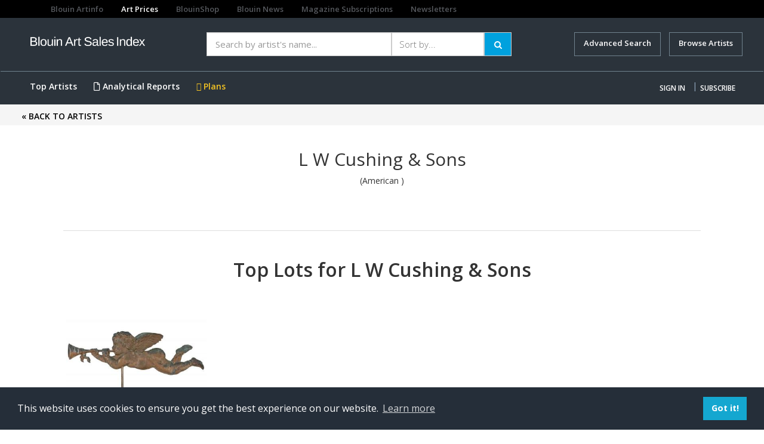

--- FILE ---
content_type: text/html;charset=utf-8
request_url: https://www.blouinartsalesindex.com/artists--L%20W%20Cushing%20&%20Sons-399473?artistId=399473
body_size: 9296
content:

<!DOCTYPE html PUBLIC "-//W3C//DTD HTML 4.01 Transitional//EN" "http://www.w3.org/TR/html4/loose.dtd">





<html lang="en">
	<head>
		<meta http-equiv="Content-Type" content="text/html; charset=UTF-8">
		<link rel="apple-touch-icon" href="assets/images/apple-touch-icon.png" />
		<link rel="stylesheet" type="text/css" href="assets/styles/styles.css" />
		






<!DOCTYPE html PUBLIC "-//W3C//DTD XHTML 1.0 Transitional//EN" "http://www.w3.org/TR/xhtml1/DTD/xhtml1-transitional.dtd">
<meta http-equiv="Content-Type" content="text/html; charset=UTF-8"/>
<meta http-equiv="Content-Type" content="text/html; charset=UTF-totalPagesToDisplay" />
<meta http-equiv="X-UA-Compatible" content="IE=edge" />
<meta name="viewport" content="width=device-width, initial-scale=1" />

<!-- The above 3 meta tags *must* come first in the head; any other head content must come *after* these tags -->
<title>Blouin art sales index</title>
<!-- Bootstrap -->
<link href="assets/css/bootstrap.min.css" rel="stylesheet"/>
<link href="assets/css/scss/app.css" rel="stylesheet"/>
<link href="assets/css/font-awesome.css" rel="stylesheet"/>
<link href="assets/css/fontawesome.css" rel="stylesheet"/>
<link href="https://cdnjs.cloudflare.com/ajax/libs/font-awesome/4.7.0/css/font-awesome.css" rel="stylesheet"/>
<link rel="stylesheet" href="assets/styles/main.css" type="text/css" />
<link rel="stylesheet" href="assets/css/datepicker.css" />
<link href='https://fonts.googleapis.com/css?family=Open+Sans:400,600,700' rel='stylesheet' type='text/css'/>
<link href="https://cdnjs.cloudflare.com/ajax/libs/select2/4.0.6-rc.0/css/select2.min.css" rel="stylesheet" />
<link href="https://cdnjs.cloudflare.com/ajax/libs/font-awesome/5.11.2/css/fontawesome.css" rel="stylesheet" />

<!-- Adsense Code -->
<script async src="https://pagead2.googlesyndication.com/pagead/js/adsbygoogle.js?client=ca-pub-8176422611050047" crossorigin="anonymous"></script>


<script>

    function checkSpace(p_event){debugger;
        jQuery("#"+p_event.srcElement.id ).next().html("");
        if( p_event.charCode != 32){
            return true;
        }else{
            jQuery("#"+p_event.srcElement.id ).after("<span style='color: red;font-size: 11px;font-family: sans-serif;'>Space is not allowed !</span>");
            return false;
        }
    }
    
  
   
</script>

<script src="assets/js/jquery.min.js"></script>
<script src="assets/js/bootstrap.min.js"></script>
<script src="assets/js/ads.js"></script>
<!-- <script src="assets/js/custom.js"></script> -->

<script type="text/javascript">
	function close6(){document.getElementById("#myModal").style.display="none";}
	var jq = $.noConflict();
	
	jq( document ).ready(function() {
		jq('#open-menu').click(function(){
		        if(jq('.wrapper').hasClass('open-menu')){
		        	jq('.wrapper').removeClass('open-menu');
		        	jq('.right-menu').removeClass('fixed-menu');
		        }
		        else{
		        	jq('.wrapper').addClass('open-menu');
		        	jq('.right-menu').addClass('fixed-menu');
		        }

		    });
		});
</script>

<style type="text/css">
    /*# Drop Down Contents */
	/* Dropdown Button */
.dropbtn {
    background-color: transparent;
    color: white;
    padding: 10px;
    font-size: 16px;
    border: none;
    cursor: pointer;
}

/* The container <div> - needed to position the dropdown content */
.dropdown {
    position: relative;
    display: inline-block;
}

/* Dropdown Content (Hidden by Default) */
.dropdown-content {
    display: none;
    position: absolute;
    background-color: #f9f9f9;
    min-width: 160px;
    box-shadow: 0px 8px 16px 0px rgba(0,0,0,0.2);
    z-index: 1;
    width:250px;
    right:0px
}
.dropdown-content ul{padding:0}
.dropdown-content ul li{padding:0px 10px!important}
.dropdown-content ul li a{color:#000000!important}
.dropdown-content ul li a:hover{color:#009fe4!important}
/* Links inside the dropdown */
.dropdown-content a {
    color: black;
    padding: 12px 16px;
    text-decoration: none;
    display: block;
}

/* Change color of dropdown links on hover */
.dropdown-content a:hover {background-color: #f1f1f1}

/* Show the dropdown menu on hover */
.dropdown:hover .dropdown-content {
    display: block;
}

/* Change the background color of the dropdown button when the dropdown content is shown */
.dropdown:hover .dropbtn {
    background-color: transparent;
}
    </style>
<style type="text/css">

#signup-popup-6{display:none;position:fixed;left:0px;top:0px;width:100%;height:100%;background-color:rgba(0, 0, 0, 0.75);z-index:200;}
.popup-container{display:table-cell;vertical-align:middle;}
.overlayBox{display:block;margin:0 auto;max-width:600px;background-color:white;border-radius:20px;padding:30px;position:relative;margin:0 25px}
#close6{display:block;background-color:#fff;border:1px solid #333;border-radius:100%;cursor:pointer;padding:3px 7px;position:absolute;right:-9px;top:-9px;}
</style>

<script type="text/javascript">
        function findRedirection() {
            var qrStr = window.location.search;
            var spQrStr = qrStr.substring(1);
            var arrQrStr = new Array();
            var arr = spQrStr.split('&');
            var queryvalue = arr[0].split('=');
            if(!queryvalue[1] || queryvalue[1].length===0 || queryvalue[1]==1) {
            } else {
            	
                document.getElementById('ref1').value = 'http://'+queryvalue[1];
                alert(document.getElementById('ref1').value);
            }
        }

</script>
<script>
        function customPopup(p_textMessage){

            jQuery("#textMessage").html("");
            var html = "<li type='square'>"+p_textMessage+"</li>";
            jQuery("#textMessage").append(html);
            jQuery("#popupBackground").removeClass().addClass("show");
            jQuery("#divGenericHeaderpopup").removeClass().addClass("show");
            //$("#username").css('border-color','red');
        }
        function hideGenericAlert(){
            jQuery("#popupBackground").removeClass().addClass("hide");
            jQuery("#divGenericHeaderpopup").removeClass().addClass("hide");
        }
</script>
<script type="text/javascript">
        function clearPassword(field){
            if (field.defaultValue == field.value) field.type = 'password';
            else if (field.value == '') field.type = 'text';
            clearText(field);
        }

        function clearText(field){
            if (field.defaultValue == field.value) field.value = '';
            else if (field.value == '') field.value = field.defaultValue;
        }

//
</script>
<script type="text/javascript">

	function signup_popup_6(){document.getElementById("signup-popup-6").style.display="table";}

	jQuery( window ).on( "load", function() {
		span = $(".close:eq(0)");
		
		//To check ad blocker 
		var onAdPage = (window.location.href.indexOf("adblock.ai") > -1);
		var adBlockEnabled = false;
		
		if (onAdPage) {
			console.log('Loading Ad Page');
		} else {
			var testAd = document.createElement('div');
			testAd.innerHTML = '&nbsp;';
			testAd.className = 'adsbox';
			document.body.appendChild(testAd);
			window.setTimeout(function() {
			  if (testAd.offsetHeight === 0) {
			    adBlockEnabled = true;
			  }
			  testAd.remove();
			  var cookieData = getCookie('noAdsmode');
			  if(adBlockEnabled ==  true){
				   if(cookieData != 'yes') {
					  $('#addBlockerModal').show();
					  $("body").css("position", "fixed");
					  $("body").css("width", "100%");
				   }
				}
			}, 100);
			
			if ( /^((?!chrome|android).)*safari/i.test(navigator.userAgent)) {
				//var adblock = true;	        
	           	var cookieData = getCookie('noAdsmode');
			        if (window.adblock === undefined) {
			            if(cookieData != 'yes')
			            {   
			                $('#addBlockerModal').show();
			                $("body").css("position", "fixed");
			                $("body").css("width", "100%");            
			            }
        		}
			}			
		}
		
		
		
		
    	var sessionSubscriptionStatus = "null";
    	var sessionLoginStatus = "null";
    	var sessionUserStatus = "null";
    	var isPremiumValid = "null";
    	var registerStatus = "null";
    	
    	if(registerStatus == 'true'){
    		console.log("skip popup")
    	}
    	else{
    		if(sessionLoginStatus == 'true' && sessionSubscriptionStatus == 'false') {
    			if(adBlockEnabled == 'true'){
    				$("#addBlockerModal").hide();
    				$(".modal-backdrop ").hide();
    				$("body").css("position", "static");
    		        $("body").css("width", "100%");
    			}
        		if(sessionUserStatus == 'true')
        			$('#myPaymentModalNew').show();
        		else
        			$('#myPaymentModal').show();
        		$("body").css("position", "fixed");
                $("body").css("width", "100%");
        	}

        	if(sessionLoginStatus == "" && sessionSubscriptionStatus == "") {
				if(adBlockEnabled == 'true'){
					$("#addBlockerModal").hide();
					$(".modal-backdrop ").hide();
					$("body").css("position", "static");
			        $("body").css("width", "100%");
    			}
        		if(sessionUserStatus == 'true')
        			$('#myPaymentModalNew').show();
        		else
        			$('#myPaymentModal').show();
        		$("body").css("position", "fixed");
                $("body").css("width", "100%");
        	}
    	}
    });

	// When the user clicks on <span> (x), close the modal
    span.onclick = function() {
        modal.style.display = "none";
    }

    // When the user clicks anywhere outside of the modal, close it
    window.onclick = function(event) {
        if (event.target == modal) {
            modal.style.display = "none";
        }
    }

</script>


<script>
function noAdsmode(){
    $('#addBlockerModal').hide(); // this will hide the popup
    $("body").css("position", "static");
    $("body").css("width", "100%");
    
    var d = new Date();
    d.setTime(d.getTime() + (1*24*60*60*1000));
    var expires = "expires=" + d.toGMTString();
    document.cookie = "noAdsmode" + "=" + "yes" + ";" + expires + ";path=/";
}
 


function getCookie(adsCookie) {
    var cName = adsCookie + "=";
    var decodedCookie = decodeURIComponent(document.cookie);
    var params = decodedCookie.split(';');
    console.log(params);
    for(var i = 0; i < params.length; i++) {
    var param = params[i];
    while (param.charAt(0) == ' ') {
    param = param.substring(1);
    console.log(param);
    }
    if (param.indexOf(cName) == 0) {
    console.log(param);
    return param.substring(cName.length, param.length);
    }
    }
    return "";
}

function close7() {
	$("#addBlockerModal").hide();
	$(".modal-backdrop ").hide();
	$("body").css("position", "static");
    $("body").css("width", "100%");
 }
</script>

<!-- Modal -->
<div class="modal fade in" id="addBlockerModal" role="dialog" aria-labelledby="myModalLabel" data-backdrop="false">
<div class="modal-dialog" role="document">
<div class="modal-content">
<div class="modal-header">
<button type="button" onClick="close7()"
	class="btn btn-default pull-right closebasi">
<span aria-hidden="true">&times;</span>
</button>
</div>
<div class="modal-body" style="text-align: center;">
<h2>Thank you for visiting Blouin Art Sale Index</h2>
<p>We notice that you have an add blocker on.</p>
<p>Advertisement help us provide quality content</p>
<a class="btn btn1 btn-info btn-searc" target="_blank" href="/site/adblock.ai" onclick="close7()">TURN AD BLOCKER OFF FOR 
THIS SITE</a> <a onclick="noAdsmode()" class="btn adBlocker-on">KEEP AD BLOCKER ON</a>
</div>
</div>
</div>
</div>

<link rel="stylesheet" type="text/css"
	href="//cdnjs.cloudflare.com/ajax/libs/cookieconsent2/3.1.0/cookieconsent.min.css" />
<script
	src="//cdnjs.cloudflare.com/ajax/libs/cookieconsent2/3.1.0/cookieconsent.min.js"></script>
<script>
window.addEventListener("load", function(){
window.cookieconsent.initialise({
  "palette": {
    "popup": {
      "background": "#252e39"
    },
    "button": {
      "background": "#14a7d0"
    }
  },
  "content": {
    "href": "https://www.blouinartsalesindex.com/privacy-policy"
  }
})});
</script>
<div id="popupBackground" class="hide"></div>
<div id="divGenericHeaderpopup" class="hide">
<div class="divpopupheaderTerm">
<span id="headertextadhocUser" style="font-family: open_sansbold">Warning</span>
<span class="crossbutton" onclick="hideGenericAlert();">x</span>
</div>
<div class="divpopupcontent">
<ul id="textMessage"
	style="padding: 30px; padding-left: 15px; font-family: open_sanssemibold;">

</ul>
</div>
</div>
<div class="wrapper homePage">


<!-- left side menu -->
    <div id="menu-mobile">
    
		
		
			<ul class="nav navbar-nav  visible-xs visible-sm visible-md visible-lg mt-15">
        		<li><a href="#" class="nav-btn" data-toggle="modal" data-target="#myModal">Sign In</a></li>
        		<li><a href="/register-subscriber" class="nav-btn active">Subscribe</a></li>
      		</ul>
		
	
    <ul class="nav navbar-nav menu">
        <li role="separator" class="divider"></li>
        <li><a href="/">Home</a></li>
        <li role="separator" class="divider"></li>
        <li><a href="/advance-search">Advanced Search</a></li>
		
        <li class="active"><a href="/top-artists">Top Artists</a></li>
        
       <!--  <li><a href="/marketNewsLanding.jsp">Market News</a></li>
        <li><a href="calendar.html">Calendar</a></li> -->
        
			
		
        <li><a href="/custom-analytics">Analytical Reports</a></li>
        <li><a href="/subscription-plans">Plans</a></li>
        <li role="separator" class="divider"></li>
        <li><a href="/contact-us">Contact us</a></li>
        <li><a href="/faq">FAQs</a></li>
        <li><a href="/terms">Terms</a></li>
        <li><a href="/privacy-policy">Privacy</a></li>
        <li role="separator" class="divider"></li>
        <li><a href="https://www.blouinartinfo.com/">Blouin Artinfo.com</a></li>
      </ul>
    </div>
<!-- end left side menu -->

<!-- header -->
<div class="row sister-nav">
<div class="col-md-9 col-sm-9 col-xs-8">
<ul class="nav navbar-nav visible-md visible-lg">
<li class="navbar-links"><a href="http://www.blouinartinfo.com/">Blouin Artinfo</a></li>
<li class="navbar-links"><a class="active"
	href="https://www.blouinartsalesindex.com">Art Prices</a></li>
<li class="navbar-links"><a href="https://www.blouin.shop/"
	target="_blank">BlouinShop</a></li>
<li class="navbar-links"><a href="http://blouinnews.com"
	target="_blank">Blouin News</a></li>
<li class="navbar-links"><a href="http://blouinsubscriptions.com"
	target="_blank">Magazine Subscriptions</a></li>
<li class="navbar-links"><a
	href="https://blouinartinfo.us1.list-manage.com/subscribe?u=a4d8aedc04f0d2309b7aeb6b5&id=df23dbd3c6"
	target="_blank">Newsletters</a></li>
</ul>
</div>
<div class="col-md-3 col-sm-3 col-xs-4 google-translator-row"
	style="text-align: right; padding: 3px 15px;">
<div id="google_translate_element"></div>
<script type="text/javascript">
				function googleTranslateElementInit() {
				  new google.translate.TranslateElement({pageLanguage: 'en', includedLanguages: 'ar,bn,da,de,el,en,es,fa,fr,fy,hi,id,it,iw,ja,ko,my,nl,no,ny,pa,pl,pt,ru,sv,tr,ur,zh-CN,zh-TW', layout: google.translate.TranslateElement.InlineLayout.SIMPLE, autoDisplay: false, gaTrack: true, gaId: 'UA-110077385-1'}, 'google_translate_element');
				}
			</script>
<script type="text/javascript"
	src="//translate.google.com/translate_a/element.js?cb=googleTranslateElementInit"></script>
</div>
</div>
<header> <nav class="navbar navbar-inverse mb-0"> 
<div class="container">
	<div class="row">
		
	<div class="col-sm-12 col-md-3 brandLogo">
	<a class="navbar-brand" href="/"
	title="Blouin Art Sales Index"> <img src="assets/images/BASI-newlogo.png"
	alt="BASI Logo" class="img-responsive" /></a>
	</div>
	<div class="col-sm-12 col-md-9 p-0">
	<div id="newTopSearch">
		<div class="topSearchInner">
			
<link rel="stylesheet" href="assets/styles/auto-suggest.css" type="text/css">
<!-- <link rel="stylesheet" type="text/css" href="assets/css/bootstrap-theme.min.css"> -->
<link rel="stylesheet" type="text/css" href="assets/styles/font.css">
<link rel="stylesheet" type="text/css" href="assets/styles/print.css" media="print">
<!-- <link type="text/plain" rel="author" href="assets/styles/humans.txt"> -->
<link rel="stylesheet" type="text/css" href="assets/styles/styles.css">
<script src="https://code.jquery.com/jquery-1.7.1.min.js"></script>
<script type="text/javascript" src="assets/scripts/bjqs-1.3.js"></script>
<script type="text/javascript" src="assets/scripts/auto-suggest.js"></script>
<style type="text/css">
.float-left {
	float: left; 
}
</style>
<script>
	jQuery(function() {
		try {
			jQuery("#q").suggest("/ajax-handler/AutoSuggestController", {
				minchars : 1
			});
		} catch (err) {
			console.log(err);
		}
	});
</script>
<script>
	jQuery(function() {
		jQuery("#quick-search").submit(function( event ) {
			if(document.getElementById("q").value == '') {
				return;
			}
			document.getElementById("recordOffSet").value = 0;
			document.getElementById("scroll").value = 'forward';
			var actionurl = "/quick-search";
			jQuery('#quick-search').attr('action', actionurl);
		});
	});
</script>
<script>
	function clearPassword(field) {
		if (field.defaultValue == field.value)
			field.type = 'password';
		else if (field.value == '')
			field.type = 'text';
		clearText(field);
	}

	function clearText(field) {
		if (field.defaultValue == field.value)
			field.value = '';
		else if (field.value == '')
			field.value = field.defaultValue;
	}
</script>
<form id="quick-search" name="quick-search" method="get">
	<input type="hidden" name="totalCount" value=""> 
	<input type="hidden" id="scroll" name="scroll" value=""/> 
	<input type="hidden" id="recordOffSet" name="recordOffSet" value=""/> 
	<input type="hidden" id="recordPerPage" name="recordPerPage" value=""/>
	<input type="hidden" id="userSearchBehaviour" name="userSearchBehaviour" value=""/>
	<div class="col-xs-12 col-sm-7 search1">
		<div class="input-group btn-block autosearch">
			<div class="col-xs-8 col-md-8 for-mo">
				
				
				<input type="text" id="q" name="q" class="mainSearch for-height form-control col-sm-6" placeholder="Search by artist's name... " 
		          		onfocus="clearText(this)" onblur="clearText(this)" autocomplete="off" value="">
				
				
			</div>
			<div class="col-xs-4 col-md-4">
				<select name="sortByFilter" size="1" id="sortByFilter" class="mainSelect form-control col-sm-6">
					
					
						<option selected value="">Sort by...</option>
						<option value="lot.lot_salepriceusd DESC">Sale Price (high to low)</option>
						<option value="lot.lot_salepriceusd ASC">Sale Price (low to high)</option>
						<option value="auction.auction_salestart DESC">Sale Date (newest to oldest)</option>
						<option value="auction.auction_salestart ASC">Sale Date (oldest to newest)</option>
						<option value="auction.auction_title">Auction Title</option>
						<option value="auction_house.auction_house_Title">Auction House Title</option>
					
					
					
					
					
					
					
				</select>
			</div>
			<div class="input-group-btn">
				<button type="submit" class="btn btn1 btn-info btn-searc">
					<span class="show1"><i class="fa fa-search"></i> </span><span class="hide1"><i class="fa fa-search"></i></span>
				</button>
			</div>
		</div>
	</div>
	<div class="col-xs-12 col-sm-5 text-right advancedSearch">
		<a href="/advance-search" class="advanced-search mr-10">
			<!-- <i class="fa fa-search mr-5" aria-hidden="true"></i> -->
			Advanced Search
		</a>
		
		<a href="/browse-artists" class="advanced-search">
			Browse Artists
		</a>
	</div>



</form>
		</div>
	</div>
	</div>
	<div class="clearfix"></div>	
	</div>
	</div>
	<div class="btLink">
	<div class="container">
<div class="row">
<!-- Brand and toggle get grouped for better mobile display -->
<div class="navbar-header mobMenu">
<button type="button" class="navbar-toggle collapsed" id="open-menu">
<span class="sr-only">Toggle navigation</span> <span class="icon-bar"></span>
<span class="icon-bar"></span> <span class="icon-bar"></span>
</button>

</div>

<!-- Collect the nav links, forms, and other content for toggling -->
<div class="collapse navbar-collapse visible-xs visible-sm visible-md visible-lg" id="bs-example-navbar-collapse-1">
	<ul class="nav navbar-nav visible-md visible-lg left-nav">
		
			
				<!-- <li class="interactive" style="display: block;">
					<a href="/insight-tool" style="color: #F5C423;">
					<i class="fas fa-chart-line"></i> Market Insights Tool</a>
				</li> -->
				<li class="active"><a href="/top-artists">Top Artists</a></li>
				<li class="active"><a href="/custom-analytics"><i class="fas fa-file"></i> Analytical Reports</a></li>
			
		
		
		
			
		 		<li class="active"><a style="color:#F5C423;" href="/subscription-plans"><i class="far fa-grip-vertical"></i> Plans</a></li>
 			
 		
 		
 			
 		
 		
		
		
	</ul>

	
		
		
			<ul class="nav navbar-nav navbar-right right-menu visible-xs visible-sm visible-md visible-lg">
				<li><a href="#" class="nav-btn" data-toggle="modal" data-target="#myModal">Sign In</a></li>
				<li style="width:1px;padding:0">|</li>
				<li><a href="/register-subscriber" class="nav-btn">Subscribe</a></li>
			</ul>
		
	
	
	
	
</div>
</div>
<!-- /.navbar-collapse -->
<!-- /.navbar-collapse -->
</div></nav> </header>

	<div id="signup-popup-6">
		<div class="popup-container">
			<div class="overlayBox">
				<i id="close6" onClick="close6()">X</i> User name and Password do
				not match.
			</div>
		</div>
	</div>
	
	<!-- START - Sign in popup -->
	<div class="modal fade signIn" id="myModal" tabindex="-1" role="dialog" aria-labelledby="myModalLabel">
		<div class="modal-dialog" role="document">
			<div class="modal-content">
				<div class="modal-header">
					<button type="button" onClick="close6()" class="close" data-dismiss="modal" aria-label="Close">
						<span aria-hidden="true">&times;</span>
					</button>
					<h4 class="modal-title text-center" id="myModalLabel">Sign In</h4>
				</div>
				<div class="modal-body">
					<form id="loginLightboxForm" name="loginLightboxForm" method="post" action="/subscriber-login">
						<div class="form-group">
							<div id="mine"></div>
							<input id="lightboxusername" type="text" name="usernameOrEmail" value="Username or email (case sensitive)"
								onFocus="clearText(this)" onBlur="clearText(this)" class="form-control" />
						</div>
						<div class="form-group">
							<input id="lightboxpassword" type="text" name="accountPassword" value="Password (case sensitive)"
								onkeypress="return checkSpace(event)" onFocus="clearPassword(this)" onBlur="clearPassword(this)" class="form-control" />
						</div>
						<div class="form-group">
							<input type="submit" class="btn btn-info  btn-block " value="Submit" /> <input type="hidden" name="username" id="ref1" /> <input type="hidden" name="prevURL" id="ref2" />
						</div>
					</form>
					
					<div class="form-group">
						<p class="text-center signInLink">
							<a href="/forgot-password">Forgot your password?</a> | <a href="/contact-us">Need help?</a>
						</p>
						<div class="divider mt-30"></div>
						<p class="text-center mt-20 mb-20 signInNotAcc">Don't have an account?</p>
						<p class="logError text-error" style="display: none">wrong user name and password</p>
						<form action="/register-subscriber">
							<input type="submit" class="btn btn-info btn-block subscribe-btn" value="Subscribe" />
						</form>
					</div>
					
					<div class="divider mt-20 mb-30"></div>
					
					<form id="loginLightboxForm" name="loginLightboxForm" method="get" action="/institute-login">
						<div class="form-group">
							<input type="submit" class="btn btn-secondary btn-block instBtn" value="Institutional account access" /> <input type="hidden" name="username" id="refinst" />
						</div>
					</form>
				</div>
			</div>
		</div>
	</div>
	<!-- END Sign in popup -->
		<style type="text/css">
		.modal-backdrop {
			position: relative !important
		}
		</style>
		<title>Artist Profile Details</title>
		<style type="text/css">
		body {
			overflow: scroll !important
		}
		</style>
	</head>
	<body id="artistProfile">
		<div class="wrapper artistsdetails">
		<div class="breadcrumb-section">
			<div class="container">
				<div class="row">
					<div class="col-sm-12"><a href="/browse-artists"><strong>&laquo; BACK TO ARTISTS</strong></a></div>
				</div>
			</div>
		</div>
			<div class="mt-30">
				<div class="container">
					<div class="row">
						<div class="col-xs-12 col-sm-12 text-center">
							<h2 class="mt-10">
								L W Cushing & Sons
							</h2>
							<p class="clearfix">
								(American
								
								
								
								)
							</p>
							
								
							
							
						</div>
	
						<div class="col-xs-12 col-sm-6"></div>
					</div>
					<div class="row">
						<div class="overview-bio"></div>
					</div>
				</div>
			</div>

			<div class="container">
				<div class="topArtistSection">
				<div class="row mt-30 mb-0">
						<div class="col-xs-12 text-center">
							<div class="divider"></div>
						</div>
					</div>
					<div class="row">
						<div class="col-xs-12 text-center">
							<h1 class="heading1">
								Top Lots for L W Cushing & Sons
							</h1>
						</div>
					</div>
	
	
					<div class="row">
						
							<div class="col-xs-6 col-sm-3 text-center">
								<div class="artist-box">
									<div class="artist-table">
										<a href="/auctions--L W Cushing & Sons-Angel-Gabriel-Weathervane-1880?lotId=7730154&artistId=399473">
											
												<img id="artworkIndex_0" class="morefromartistImg" src="http://artinfo-images-350.s3.amazonaws.com/asi2-139587/170.jpg" onerror="onImgErrorSmall(this)" />
											
											
										</a>
									</div>
									<h3 class="mt-0">
										 L W Cushing &amp; Sons
									</h3>
									<p class="mb-5">
										(American
										
										
										
										)
									</p>
									
											
											
												<a href="/register-subscriber" class="signup signuporlogin"> SUBSCRIBE </a>or 
												<a href="#" class="nav-btn" data-toggle="modal" data-target="#myModal"> SIGN IN </a>
											
										
									</div>
							</div>
						
						<div class="col-xs-12 text-center mob-p-6">
							<button class="btn btn-info btn-lg sell-all-btn"
								onclick="location.href='/quick-search?q=L W Cushing & Sons&recordOffSet=0&scroll=forward&sortByFilter=&totalCount='">
								See All Auction Lots<!-- <i class="fa fa-angle-double-right"
									aria-hidden="true"></i> -->
							</button>
						</div>
					</div>
					<div class="row mt-40 mb-0">
						<div class="col-xs-12 text-center">
							<div class="divider"></div>
						</div>
					</div>
				</div>
			</div>
	
			<div class="performanceIndex" style="display: none;">
				<div class="container">
					<div class="row">
						<div class="col-xs-12 text-center">
							<h1 class="heading1">Performance for L W Cushing & Sons</h1>
							<h4>Average Prices Performance Index vs L W Cushing & Sons Industrial Average</h4>
						</div>
					</div>
					<div class="row">
						<div class="col-xs-12 text-center">
							<img alt="chart" class="img-responsive" src="assets/images/chart1.jpg">
						</div>
					</div>
				</div>
			</div>
	
			<div class="container">
				<div class="topArtistSection">
					<div class="row">
						<div class="col-xs-12 text-center">
							<h1 class="heading1  mt-0 mb-40 mob-mb-30">Recently Added Auction Lots</h1>
						</div>
					</div>
					<div class="row mb-40">
						
							<div class="col-xs-6 col-sm-3 text-center">
								<div class="artist-box">
									<div class="artist-table">
										<a href="/auctions--L W Cushing & Sons-Angel-Gabriel-Weathervane-1880?lotId=7730154&artistId=399473">
											
												<img id="artworkIndex_0" class="morefromartistImg" src="http://artinfo-images-350.s3.amazonaws.com/asi2-139587/170.jpg" onerror="onImgErrorSmall(this)" />
											
											
										</a>
									</div>
									<h3>
										L W Cushing & Sons
									</h3>
									<p class="mb-5">
										(American
										
										
										
										)
									</p>
									
											
											
												<a href="/register-subscriber" class="signup signuporlogin"> SUBSCRIBE </a>or 
												<a href="#" class="nav-btn" data-toggle="modal" data-target="#myModal"> SIGN IN </a>
											
										
								</div>
							</div>
						
						<div class="col-xs-12 text-center mt-50 mb-30 mob-mb-30 mob-p-6">
							<button class="btn btn-info btn-lg sell-all-btn"
								onclick="location.href='/quick-search?q=L W Cushing & Sons&recordOffSet=0&scroll=forward&sortByFilter=&totalCount='">
								See All Auction Lots<!-- <i class="fa fa-angle-double-right"
									aria-hidden="true"></i> -->
							</button>
						</div>
					</div>
	
				</div>
			</div>
		</div>
	
		
<meta http-equiv="Content-Type" content="text/html; charset=UTF-8">
 
 <div class="clearfix"></div>
 <div class="newsLetterSignUp">
      <div class="container">
        <div class="row">
          <div class="col-xs-12 col-sm-6 text-right">
             <label>Subscribe to our Art Market Newsletter</label>
           </div>
          <div class="col-xs-12 col-sm-5">
          <form action="http://artinfo.us1.list-manage.com/subscribe/post" method="post" id="mc-embedded-subscribe-form" name="mc-embedded-subscribe-form" class="validate" target="_blank">
            	<input type="hidden" name="u" value="a4d8aedc04f0d2309b7aeb6b5" />
						<input type="hidden" name="id" value="df23dbd3c6" />
						<input type="hidden" id="mce-group[1]-1-3" name="group[1][8]" value="8" checked="checked" />
            <div class="input-group">
              <input  class="form-control" type="email" name="EMAIL" id="mce-EMAIL"  placeholder="Enter Your email address..."  aria-label="Text input with multiple buttons">
              <div class="input-group-btn">
                 <button type="submit" class="btn btn-info">SUBSCRIBE</button>
               </div>
             </div>
             </form>
           </div>

        </div>
      </div>
    </div>
      <footer>
  <div class="container">
  		<div class="row">
          <div class="col-xs-12 text-center" style="color: white;">
          	<h3>Follow Us</h3>
          </div>
        </div>
        <div class="row social-row mob-padding-0">
          <div class="col-xs-12 text-center social-icons" style="color: white;">
          	<a target="_blank" href="https://www.facebook.com/BlouinBASI"><img src="assets/artists/footer-facebook.png"></a>
          	<a target="_blank" href="https://www.twitter.com/BlouinBASI"><img src="assets/artists/footer-twitter.png"></a>
          	<a target="_blank" href="https://www.pinterest.com/blouinartinfo"><img src="assets/artists/footer-pinterest.png"/></a>
          	<a target="_blank" href="https://www.instagram/BlouinBASI"><img src="assets/artists/footer-instagram.png"/></a>
          </div>
        </div> 
        <div class="row">
          <div class="col-xs-12 text-center">
            <a href="/">Home</a>
            <a href="/advance-search">Advanced Search</a>
            <a href="/top-artists">Artists</a>
            <a href="/custom-analytics">Custom Analytical Reports</a>
            <a href="/contact-us">Contact Us</a>
            <a href="/faq">FAQs</a> 
            <a href="/terms" >Terms</a>
           <a href="/privacy-policy">Privacy</a>
           <a href="https://www.blouinartinfo.com/">BlouinArtinfo.com</a>
          </div>
          <div class="col-xs-12 text-center copyright">
            <p>Copyright &copy; 2019 Blouin Corp.</p>
          </div>
        </div>
      </div> 
      </footer>
      
		
		<script type="text/javascript">
			function updateFollow(userIdVal, artistIdVal, val) {
				$.ajax({
				       url: '/artists-subscription',
				       type: 'GET',
				       dataType: "text",
				       data: {
				    	    userId: userIdVal,
							artistId: artistIdVal,
							subscriptionStatus: val
						},
				       success: function (response) {
				    	   if(response == 'success') {
				    		   if(val == 1) {
				    			   document.getElementById("basic-modal-following").style.display = "block";
				    			   document.getElementById("basic-modal-follow").style.display = "none";
				    		   } else if(val == 0) {
				    			   document.getElementById("basic-modal-following").style.display = "none";
				    			   document.getElementById("basic-modal-follow").style.display = "block";
				    		   }
				    	   }
					   }
				   });
			}
			</script>
	<script defer src="https://static.cloudflareinsights.com/beacon.min.js/vcd15cbe7772f49c399c6a5babf22c1241717689176015" integrity="sha512-ZpsOmlRQV6y907TI0dKBHq9Md29nnaEIPlkf84rnaERnq6zvWvPUqr2ft8M1aS28oN72PdrCzSjY4U6VaAw1EQ==" data-cf-beacon='{"version":"2024.11.0","token":"34c5c418c59e4b8aa242d7bb385b3c23","r":1,"server_timing":{"name":{"cfCacheStatus":true,"cfEdge":true,"cfExtPri":true,"cfL4":true,"cfOrigin":true,"cfSpeedBrain":true},"location_startswith":null}}' crossorigin="anonymous"></script>
</body>

</html>

--- FILE ---
content_type: text/html; charset=utf-8
request_url: https://www.google.com/recaptcha/api2/aframe
body_size: 271
content:
<!DOCTYPE HTML><html><head><meta http-equiv="content-type" content="text/html; charset=UTF-8"></head><body><script nonce="kRZivYF4OHDAPq99qI0W6Q">/** Anti-fraud and anti-abuse applications only. See google.com/recaptcha */ try{var clients={'sodar':'https://pagead2.googlesyndication.com/pagead/sodar?'};window.addEventListener("message",function(a){try{if(a.source===window.parent){var b=JSON.parse(a.data);var c=clients[b['id']];if(c){var d=document.createElement('img');d.src=c+b['params']+'&rc='+(localStorage.getItem("rc::a")?sessionStorage.getItem("rc::b"):"");window.document.body.appendChild(d);sessionStorage.setItem("rc::e",parseInt(sessionStorage.getItem("rc::e")||0)+1);localStorage.setItem("rc::h",'1768754709409');}}}catch(b){}});window.parent.postMessage("_grecaptcha_ready", "*");}catch(b){}</script></body></html>